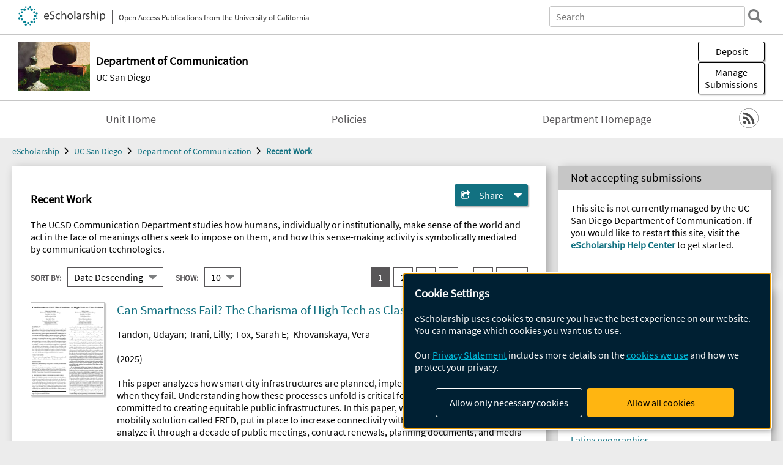

--- FILE ---
content_type: text/html; charset=UTF-8
request_url: https://escholarship.org/uc/ucsdcomm_rw
body_size: 2427
content:
<!DOCTYPE html>
<html lang="en">
<head>
    <meta charset="utf-8">
    <meta name="viewport" content="width=device-width, initial-scale=1">
    <title></title>
    <style>
        body {
            font-family: "Arial";
        }
    </style>
    <script type="text/javascript">
    window.awsWafCookieDomainList = [];
    window.gokuProps = {
"key":"AQIDAHjcYu/GjX+QlghicBgQ/7bFaQZ+m5FKCMDnO+vTbNg96AHf0QDR8N4FZ0BkUn8kcucXAAAAfjB8BgkqhkiG9w0BBwagbzBtAgEAMGgGCSqGSIb3DQEHATAeBglghkgBZQMEAS4wEQQMuq52ahLIzXS391ltAgEQgDujRkBXrrIUjgs1lAsFcu/9kgpI/IuavohSG7yE1BYsDzpFl4iqc4edkSwfTozI/iGO7lnWq3QC9N4X1w==",
          "iv":"A6x+YwEwWgAAAeoH",
          "context":"kYsyt056rsbHk4eqrZqqfvlvUpW1koWruHo7euWygcJdKznYITX3Bd+yjCoMwC/[base64]/P+MniXpObV9q5beoKOZfdVd47jsHNUX8fpS9oh+qOpYlrdlwSMG2GC4jFY0HjeZ7qjtB8pCfI2q+4lPmIKpDo9jCWXyu0nKshxSOOY+IP5SYBETaGTOCOdlfm31mzJRfd/IwmnrG0Dp4o3trs0Pm2uBJ9DWgu4sPQlurp8B/O71XX14TQ9nGz3CkGmp4m4lLNK62rbl/45P59kC7WypwthLKFXztYrLY9yiYRwFPgO+JoRd4aCEZWoRtMQeD61VWJNnLV780dlWd8j6aPvo/nrmEGdxpnYdSOAUtDEndmBCybma9msYxZ/mHYh1/F43mxwSxvDojkq8rfa5AEh28Sa18RJRNU22Pqv55XdYDQsoiOcVO8lggV90BqpGKOu8E4EMzt4M/zPMuJDsolOVN/VUpdydFuXtXrdRyGkXCdou2yK1G3y2ojz9rpr7Bou0zV3yCtBDYEwK15F8eetygcijbWVdofhHKij/gLJ+KbKm278iwpaH9A=="
};
    </script>
    <script src="https://5ec2a1ad32dc.d0db0a30.us-east-2.token.awswaf.com/5ec2a1ad32dc/60ea1a4c1295/553dc510dcaf/challenge.js"></script>
</head>
<body>
    <div id="challenge-container"></div>
    <script type="text/javascript">
        AwsWafIntegration.saveReferrer();
        AwsWafIntegration.checkForceRefresh().then((forceRefresh) => {
            if (forceRefresh) {
                AwsWafIntegration.forceRefreshToken().then(() => {
                    window.location.reload(true);
                });
            } else {
                AwsWafIntegration.getToken().then(() => {
                    window.location.reload(true);
                });
            }
        });
    </script>
    <noscript>
        <h1>JavaScript is disabled</h1>
        In order to continue, we need to verify that you're not a robot.
        This requires JavaScript. Enable JavaScript and then reload the page.
    </noscript>
</body>
</html>

--- FILE ---
content_type: text/html;charset=utf-8
request_url: https://escholarship.org/uc/ucsdcomm_rw
body_size: 7053
content:
<!DOCTYPE html>
<html lang="en" class="no-js">
<head>
  <meta charset="UTF-8">
  <meta name="viewport" content="width=device-width, initial-scale=1.0, user-scalable=yes">
  <title>Recent Work</title>
  <meta id="meta-title" property="citation_title" content="Recent Work"/>
  <meta id="og-title" property="og:title" content="Recent Work"/>
  <meta name="twitter:widgets:autoload" content="off"/>
  <meta name="twitter:dnt" content="on"/>
  <meta name="twitter:widgets:csp" content="on"/>
  <meta name="google-site-verification" content="lQbRRf0vgPqMbnbCsgELjAjIIyJjiIWo917M7hBshvI"/>
  <meta id="og-image" property="og:image" content="https://escholarship.org/images/escholarship-facebook2.jpg"/>
  <meta id="og-image-width" property="og:image:width" content="1242"/>
  <meta id="og-image-height" property="og:image:height" content="1242"/>
  <link rel="canonical" href="https://escholarship.org/uc/ucsdcomm_rw"/>
  <link rel="stylesheet" href="/css/main-e2f26f3825f01f93.css">
  <noscript><style> .jsonly { display: none } </style></noscript>
  <!-- Matomo -->
  <!-- Initial tracking setup. SPA tracking configured in MatomoTracker.jsx -->
  <script type="text/plain" data-type="application/javascript" data-name="matomo">
    var _paq = window._paq = window._paq || [];
    /* tracker methods like "setCustomDimension" should be called before "trackPageView" */
    _paq.push(['trackPageView']);
    _paq.push(['enableLinkTracking']);
    (function() {
      var u="//matomo.cdlib.org/";
      _paq.push(['setTrackerUrl', u+'matomo.php']);
      _paq.push(['setSiteId', '7']);
      var d=document, g=d.createElement('script'), s=d.getElementsByTagName('script')[0];
      g.async=true; g.src=u+'matomo.js'; s.parentNode.insertBefore(g,s);
      console.log('*** MATOMO LOADED ***');
    })();
  </script>
  <!-- End Matomo Code -->

</head>
<body>
  
<div id="main"><div data-reactroot=""><div class="body"><a href="#maincontent" class="c-skipnav">Skip to main content</a><div><div><div style="margin-top:-10px"></div><header id="#top" class="c-header"><a class="c-header__logo2" href="/"><picture><source srcSet="/images/logo_eschol-small.svg" media="(min-width: 870px)"/><img src="/images/logo_eschol-mobile.svg" alt="eScholarship"/></picture><div class="c-header__logo2-tagline">Open Access Publications from the University of California</div></a><div class="c-header__search"><form class="c-search2"><div class="c-search2__inputs"><div class="c-search2__form"><label class="c-search2__label" for="global-search">Search eScholarship</label><input type="search" name="q" id="global-search" class="c-search2__field" placeholder="Search" autoComplete="off" autoCapitalize="off"/></div><fieldset><legend>Refine Search</legend><div class="c-search2__refine"><input type="radio" id="c-search2__refine-eschol" name="searchType" value="eScholarship" checked=""/><label for="c-search2__refine-eschol">All of eScholarship</label><input type="radio" id="c-search2__refine-campus" name="searchType" value="ucsdcomm_rw"/><label for="c-search2__refine-campus">This <!-- -->Series</label><input type="hidden" name="searchUnitType" value="series"/></div></fieldset></div><button type="submit" class="c-search2__submit-button" aria-label="search"></button><button type="button" class="c-search2__search-close-button" aria-label="close search field"></button></form></div><button class="c-header__search-open-button" aria-label="open search field"></button></header></div><div class="
      c-subheader
      has-banner
      
      has-campus-label
      is-black
    " style="background-color:#ffffff"><a class="c-subheader__title" href="/uc/ucsdcomm"><h1>Department of Communication</h1></a><a class="c-subheader__banner" href="/uc/ucsdcomm"><img src="/cms-assets/51fb68cc8100ffcb2beaa44f2bbb6e847d31ce9c0310030d61b4c5193f3350f3" alt="Recent Work banner"/></a><a class="c-subheader__campus" href="/uc/ucsd">UC San Diego</a><div id="wizardModalBase" class="c-subheader__buttons"><button id="wizardlyDeposit" class="o-button__3">Deposit</button><div class="c-modal"></div><button id="wizardlyManage" class="o-button__3">Manage<span class="c-subheader__button-fragment">Submissions</span></button><div class="c-modal"></div></div></div><div class="c-navbar"><nav class="c-nav"><details open="" class="c-nav__main"><summary class="c-nav__main-button">Menu</summary><ul class="c-nav__main-items"><li><a href="/uc/ucsdcomm">Unit Home</a></li><li><a href="/uc/ucsdcomm/policyStatement">Policies</a></li><li><a href="https://communication.ucsd.edu/">Department Homepage</a></li></ul></details></nav><div class="c-socialicons"><a href="/rss/unit/ucsdcomm_rw"><img src="/images/logo_rss-circle-black.svg" alt="RSS"/></a></div></div><nav class="c-breadcrumb"><ul><li><a href="/">eScholarship</a></li><li><a href="/uc/ucsd">UC San Diego</a></li><li><a href="/uc/ucsdcomm">Department of Communication</a></li><li><a class="c-breadcrumb-link--active" href="/uc/ucsdcomm_rw">Recent Work</a></li></ul></nav><div class="c-columns"><main id="maincontent"><section class="o-columnbox1"><div class="c-itemactions"><h3 class="o-heading3">Recent Work</h3><details class="c-share"><summary><span>Share</span></summary><div><div class="c-share__list"><a class="c-share__email" href="">Email</a><a class="c-share__facebook" href="">Facebook</a></div></div></details></div><div class="c-clientmarkup"><p>The UCSD Communication Department studies how humans, individually or institutionally,
            make sense of the world and act in the face of meanings others seek to impose on them,
            and how this sense-making activity is symbolically mediated by communication
            technologies.</p></div><form id="seriesForm"><div class="c-sortpagination"><div class="c-sort"><div class="o-input__droplist1"><label for="c-sort1">Sort By:</label><select name="sort" id="c-sort1" form="seriesForm"><option value="">Default</option><option value="a-title">A-Z By Title</option><option value="z-title">Z-A By Title</option><option value="a-author">A-Z By Author</option><option value="z-author">Z-A By Author</option><option value="asc">Date Ascending</option><option selected="" value="desc">Date Descending</option></select></div><div class="o-input__droplist1 c-sort__page-input"><label for="c-sort2">Show:</label><select name="rows" id="c-sort2" form="seriesForm"><option selected="" value="10">10</option><option value="20">20</option><option value="30">30</option><option value="40">40</option><option value="50">50</option></select></div></div><input type="hidden" name="start" form="seriesForm" value="0"/><nav class="c-pagination--next"><ul><li><a href="" aria-label="you are on result set 1" class="c-pagination__item--current">1</a></li><li><a href="" aria-label="go to result set 2" class="c-pagination__item">2</a></li><li><a href="" aria-label="go to result set 3" class="c-pagination__item">3</a></li><li><a href="" aria-label="go to result set 4" class="c-pagination__item">4</a></li><li><a href="" aria-label="go to result set 9" class="c-pagination__item">9</a></li><li class="c-pagination__next"><a href="" aria-label="go to Next result set">Next</a></li></ul></nav></div><div><div class="c-pubpreview"><a class="c-pubpreview__img" href="/uc/item/1fg9972n"><img src="/cms-assets/1961476df3d955968deabc514623e54db6cf0d1bf9041a5944f7c8089e3b982c" alt="Cover page of Can Smartness Fail? The Charisma of High Tech as Class Politics"/></a><div class="c-pub"><h2 class="c-pub__heading u-truncate-lines"><a href="/uc/item/1fg9972n"><div class="c-clientmarkup">Can Smartness Fail? The Charisma of High Tech as Class Politics</div></a></h2><div class="c-authorlist"><ul class="c-authorlist__list u-truncate-lines" style="--line-clamp-lines:2"><li class="c-authorlist__begin"><a href="/search/?q=author%3ATandon%2C%20Udayan">Tandon, Udayan</a>; </li><li><a href="/search/?q=author%3AIrani%2C%20Lilly">Irani, Lilly</a>; </li><li><a href="/search/?q=author%3AFox%2C%20Sarah%20E">Fox, Sarah E</a>; </li><li class="c-authorlist__end"><a href="/search/?q=author%3AKhovanskaya%2C%20Vera">Khovanskaya, Vera</a> </li></ul></div><div class="c-scholworks__publication">(<!-- -->2025<!-- -->)</div><div class="c-pub__abstract u-truncate-lines"><div class="c-clientmarkup"><p>This paper analyzes how smart city infrastructures are planned, implemented, and scaled, even when they fail. Understanding how these processes unfold is critical for technology researchers committed to creating equitable public infrastructures. In this paper, we focus on an urban smart mobility solution called FRED, put in place to increase connectivity within downtown San Diego. We analyze it through a decade of public meetings, contract renewals, planning documents, and media coverage. Our findings show that FRED’s intervention was a cover for scaling neoliberal transit privatization in San Diego. This is facilitated by the "charisma" of smart mobility technology – framed as clean and green, app-based, algorithmically optimized, and innovative – to upper-class actors like tech entrepreneurs, property developers, business leaders, and city officials. Reflecting on these insights, we explore alternative strategies that could have produced different outcomes and discuss how our case study informs new design sensibilities in civic contexts.</p></div></div></div></div><div class="c-pubpreview"><a class="c-pubpreview__img" href="/uc/item/37h1675z"><img src="/cms-assets/76db4003534677db5e9b75043e9d166ebfeedf7d22e7ccdc7def968b467fb56e" alt="Cover page of The Future Is Rosie?: Disempowering Arguments About Automation and What to Do About It"/></a><div class="c-pub"><h2 class="c-pub__heading u-truncate-lines"><a href="/uc/item/37h1675z"><div class="c-clientmarkup">The Future Is Rosie?: Disempowering Arguments About Automation and What to Do About It</div></a></h2><div class="c-authorlist"><ul class="c-authorlist__list u-truncate-lines" style="--line-clamp-lines:2"><li class="c-authorlist__begin"><a href="/search/?q=author%3ARiek%2C%20Laurel%20D">Riek, Laurel D</a>; </li><li class="c-authorlist__end"><a href="/search/?q=author%3AIrani%2C%20Lilly">Irani, Lilly</a> </li></ul></div><div class="c-scholworks__publication">(<!-- -->2025<!-- -->)</div></div></div><div class="c-pubpreview"><a class="c-pubpreview__img" href="/uc/item/44q90809"><img src="/cms-assets/87d8d919ce0f473cf6571d1de7362e1e2347207ac7cf17d39fdd641757debdb2" alt="Cover page of Categorical misalignment: Making autism(s) in big data biobanking"/></a><div class="c-pub"><h2 class="c-pub__heading u-truncate-lines"><a href="/uc/item/44q90809"><div class="c-clientmarkup">Categorical misalignment: Making autism(s) in big data biobanking</div></a></h2><div class="c-authorlist"><ul class="c-authorlist__list u-truncate-lines" style="--line-clamp-lines:2"><li class="c-authorlist__begin"><a href="/search/?q=author%3AMetcalf%2C%20Kathryne">Metcalf, Kathryne</a> </li></ul></div><div class="c-scholworks__publication">(<!-- -->2025<!-- -->)</div><div class="c-pub__abstract u-truncate-lines"><div class="c-clientmarkup"><p>The opaque relationship between biology and behavior is an intractable problem for psychiatry, and it increasingly challenges longstanding diagnostic categorizations. While various big data sciences have been repeatedly deployed as potential solutions, they have so far complicated more than they have managed to disentangle. Attending to <i>categorical misalignment</i>, this article proposes one reason why this is the case: Datasets have to instantiate clinical categories in order to make biological sense of them, and they do so in different ways. Here, I use mixed methods to examine the role of the reuse of big data in recent genomic research on autism spectrum disorder (ASD). I show how divergent regimes of psychiatric categorization are innately encoded within commonly used datasets from MSSNG and 23andMe, contributing to a rippling disjuncture in the accounts of autism that this body of research has produced. Beyond the specific complications this dynamic introduces for the category of autism, this paper argues for the necessity of critical attention to the role of dataset reuse and recombination across human genomics and beyond.</p></div></div></div></div><div class="c-pubpreview"><a class="c-pubpreview__img" href="/uc/item/7p29s95x"><img src="/cms-assets/3f593c1991b6f6a0c035a430a23239df4bdd63551e2000f1c9d2ed547774b98e" alt="Cover page of The Datafication of Environmental Injustice"/></a><div class="c-pub"><h2 class="c-pub__heading u-truncate-lines"><a href="/uc/item/7p29s95x"><div class="c-clientmarkup">The Datafication of Environmental Injustice</div></a></h2><div class="c-authorlist"><ul class="c-authorlist__list u-truncate-lines" style="--line-clamp-lines:2"><li class="c-authorlist__begin"><a href="/search/?q=author%3AOrosco%2C%20Olivia">Orosco, Olivia</a>; </li><li class="c-authorlist__end"><a href="/search/?q=author%3AYbarra%2C%20Megan">Ybarra, Megan</a> </li></ul></div><div class="c-scholworks__publication">(<!-- -->2025<!-- -->)</div></div></div><div class="c-pubpreview"><a class="c-pubpreview__img" href="/uc/item/46n0r2b0"><img src="/cms-assets/cc6b5e11cf485bf96f3fcb64f3a9431764247bf5807a373d1ff070ea614a381a" alt="Cover page of Putting the digital growth machine in place: Shifting growth genres in Silicon Valley’s urban politics"/></a><div class="c-pub"><h2 class="c-pub__heading u-truncate-lines"><a href="/uc/item/46n0r2b0"><div class="c-clientmarkup">Putting the digital growth machine in place: Shifting growth genres in Silicon Valley’s urban politics</div></a></h2><div class="c-authorlist"><ul class="c-authorlist__list u-truncate-lines" style="--line-clamp-lines:2"><li class="c-authorlist__begin"><a href="/search/?q=author%3ASims%2C%20Christo">Sims, Christo</a> </li></ul></div><div class="c-scholworks__publication">(<!-- -->2025<!-- -->)</div><div class="c-pub__abstract u-truncate-lines"><div class="c-clientmarkup"><p>A growing body of scholarship has raised important concerns about the swelling power of the technology industry in the politics of urban development. Yet in helpfully sounding the alarm, some scholars have risked obscuring the variegated ways that tech sector growth has been politicised and materialised in different places and times. To allow for greater attention to variety and the specificity of places, this article proposes that digital growth machines assemble, and are partly assembled by, cultural genres of growth that arise, stabilise and change in relation to the political and historical configurations of particular places. By tracing the changing politics of tech-led development in Mountain View, a small city in the heart of Silicon Valley that is home to the global headquarters of Google, the article argues that local growth machines have repeatedly shifted growth genres once an established genre had been problematised politically. During these moments of transition, growth coalitions dialogically assemble new genres of growth that they figure as a pragmatic and promising way to help remedy harms of previous growth. While shifting growth genres can help temporarily ease political tensions and allow digital growth machines to carry on, many of the problems stemming from industry expansion continue to worsen, thus setting the stage for future backlashes.</p></div></div></div></div><div class="c-pubpreview"><a class="c-pubpreview__img" href="/uc/item/38k2583r"><img src="/cms-assets/50062ac51e03a5c6528bac83379eabd126207716baa214fbc6da638d01da6af2" alt="Cover page of Latinx geographies"/></a><div class="c-pub"><h2 class="c-pub__heading u-truncate-lines"><a href="/uc/item/38k2583r"><div class="c-clientmarkup">Latinx geographies</div></a></h2><div class="c-authorlist"><ul class="c-authorlist__list u-truncate-lines" style="--line-clamp-lines:2"><li class="c-authorlist__begin"><a href="/search/?q=author%3AYbarra%2C%20Megan">Ybarra, Megan</a>; </li><li class="c-authorlist__end"><a href="/search/?q=author%3AMu%C3%B1oz%2C%20Lorena">Muñoz, Lorena</a> </li></ul></div><div class="c-scholworks__publication">(<!-- -->2024<!-- -->)</div></div></div><div class="c-pubpreview"><a class="c-pubpreview__img" href="/uc/item/21g0r5wf"><img src="/cms-assets/8f7eca732e1140c976f455af17742dbb32183f8917bcb44eb96b4a3fa5ee1690" alt="Cover page of Managed by code: Worker problems on Amazon&#x27;s Mechanical Turk platform"/></a><div class="c-pub"><h2 class="c-pub__heading u-truncate-lines"><a href="/uc/item/21g0r5wf"><div class="c-clientmarkup">Managed by code: Worker problems on Amazon's Mechanical Turk platform</div></a></h2><div class="c-authorlist"><ul class="c-authorlist__list u-truncate-lines" style="--line-clamp-lines:2"><li class="c-authorlist__begin"><a href="/search/?q=author%3ATurkopticon">Turkopticon</a> </li></ul></div><div class="c-scholworks__publication">(<!-- -->2024<!-- -->)</div><div class="c-pub__abstract u-truncate-lines"><div class="c-clientmarkup"><p>Amazon Mechanical Turk Workers lack accountability and
redress when they are managed at scale, and by code. Report compiled by Amazon Mechanical Turk workers and academic collaborators, submitted to White House Office of Science and Technology Policy.</p></div></div></div></div><div class="c-pubpreview"><a class="c-pubpreview__img" href="/uc/item/6r820956"><img src="/cms-assets/e65fae6ec428342b6891b3f0673ff6d4f6b4b29f8dbafad010c0e9953c2a07b8" alt="Cover page of Making Algorithms Public: Reimagining Auditing from Matters of Fact to Matters of Concern"/></a><div class="c-pub"><h2 class="c-pub__heading u-truncate-lines"><a href="/uc/item/6r820956"><div class="c-clientmarkup">Making Algorithms Public: Reimagining Auditing from Matters of Fact to Matters of Concern</div></a></h2><div class="c-authorlist"><ul class="c-authorlist__list u-truncate-lines" style="--line-clamp-lines:2"><li class="c-authorlist__begin"><a href="/search/?q=author%3AGeiger%2C%20R%20Stuart">Geiger, R Stuart</a>; </li><li><a href="/search/?q=author%3ATandon%2C%20Udayan">Tandon, Udayan</a>; </li><li><a href="/search/?q=author%3AGakhokidze%2C%20Anoolia">Gakhokidze, Anoolia</a>; </li><li><a href="/search/?q=author%3ASong%2C%20Lian">Song, Lian</a>; </li><li class="c-authorlist__end"><a href="/search/?q=author%3AIrani%2C%20Lilly">Irani, Lilly</a> </li></ul></div><div class="c-scholworks__publication">(<!-- -->2024<!-- -->)</div></div></div><div class="c-pubpreview"><a class="c-pubpreview__img" href="/uc/item/7c34v77k"><img src="/cms-assets/a1381b23f8adf22af7e263f6154e48e4a5ed976abd9179324630aba31d130849" alt="Cover page of The Art of Opacity"/></a><div class="c-pub"><h2 class="c-pub__heading u-truncate-lines"><a href="/uc/item/7c34v77k"><div class="c-clientmarkup">The Art of Opacity</div></a></h2><div class="c-authorlist"><ul class="c-authorlist__list u-truncate-lines" style="--line-clamp-lines:2"><li class="c-authorlist__begin"><a href="/search/?q=author%3ADominguez%20Rubio%2C%20Fernando">Dominguez Rubio, Fernando</a> </li><li class="c-authorlist__begin"><span class="c-authorlist__heading">Editor<!-- -->(s):</span> <a href="/search/?q=author%3ALe%20Melle%2C%20Taylor">Le Melle, Taylor</a> </li></ul></div><div class="c-scholworks__publication">(<!-- -->2021<!-- -->)</div></div></div><div class="c-pubpreview"><a class="c-pubpreview__img" href="/uc/item/89d7826n"><img src="/cms-assets/fda45086d9f35fdf813615a805ebf881736a49e24af3d6651bae2a8bf67d57c5" alt="Cover page of How Secrecy Leads to Bad Public Technology"/></a><div class="c-pub"><h2 class="c-pub__heading u-truncate-lines"><a href="/uc/item/89d7826n"><div class="c-clientmarkup">How Secrecy Leads to Bad Public Technology</div></a></h2><div class="c-authorlist"><ul class="c-authorlist__list u-truncate-lines" style="--line-clamp-lines:2"><li class="c-authorlist__begin"><a href="/search/?q=author%3ASlupska%2C%20Julia">Slupska, Julia</a>; </li><li><a href="/search/?q=author%3ALowrie%2C%20Jeanette">Lowrie, Jeanette</a>; </li><li><a href="/search/?q=author%3AIrani%2C%20Lilly">Irani, Lilly</a>; </li><li class="c-authorlist__end"><a href="/search/?q=author%3AStefan%2C%20Deian">Stefan, Deian</a> </li></ul></div><div class="c-scholworks__publication">(<!-- -->2021<!-- -->)</div></div></div></div><nav class="c-pagination--next"><ul><li><a href="" aria-label="you are on result set 1" class="c-pagination__item--current">1</a></li><li><a href="" aria-label="go to result set 2" class="c-pagination__item">2</a></li><li><a href="" aria-label="go to result set 3" class="c-pagination__item">3</a></li><li><a href="" aria-label="go to result set 4" class="c-pagination__item">4</a></li><li><a href="" aria-label="go to result set 9" class="c-pagination__item">9</a></li><li class="c-pagination__next"><a href="" aria-label="go to Next result set">Next</a></li></ul></nav><button type="submit" id="series-form-submit" style="display:none">Search</button></form></section></main><aside><div><section class="o-columnbox1"><header><h2>Not accepting submissions</h2></header><div class="c-clientmarkup"><p></p><p>This site is not currently managed by 
the UC San Diego Department of Communication. If you would like to 
restart this site, visit the<strong> <a href="https://help.escholarship.org/support/solutions/articles/9000254976-restart-an-existing-escholarship-site-that-has-no-active-administrators">eScholarship Help Center</a></strong> to get started.</p><p></p></div></section><section class="o-columnbox1"><header><h2>Recent Articles</h2></header><ul class="c-relateditems"><li><h3><a class="o-textlink__secondary" href="/uc/item/1fg9972n"><div class="c-clientmarkup">Can Smartness Fail? The Charisma of High Tech as Class Politics</div></a></h3><div class="c-authorlist"><ul class="c-authorlist__list u-truncate-lines" style="--line-clamp-lines:2"><li class="c-authorlist__begin"><a href="/search/?q=author%3ATandon%2C%20Udayan">Tandon, Udayan</a>; </li><li><a href="/search/?q=author%3AIrani%2C%20Lilly">Irani, Lilly</a>; </li><li><a href="/search/?q=author%3AFox%2C%20Sarah%20E">Fox, Sarah E</a>; </li><li class="c-authorlist__end"><a href="/search/?q=author%3AKhovanskaya%2C%20Vera">Khovanskaya, Vera</a> </li></ul></div></li><li><h3><a class="o-textlink__secondary" href="/uc/item/37h1675z"><div class="c-clientmarkup">The Future Is Rosie?: Disempowering Arguments About Automation and What to Do About It</div></a></h3><div class="c-authorlist"><ul class="c-authorlist__list u-truncate-lines" style="--line-clamp-lines:2"><li class="c-authorlist__begin"><a href="/search/?q=author%3ARiek%2C%20Laurel%20D">Riek, Laurel D</a>; </li><li class="c-authorlist__end"><a href="/search/?q=author%3AIrani%2C%20Lilly">Irani, Lilly</a> </li></ul></div></li><li><h3><a class="o-textlink__secondary" href="/uc/item/38k2583r"><div class="c-clientmarkup">Latinx geographies</div></a></h3><div class="c-authorlist"><ul class="c-authorlist__list u-truncate-lines" style="--line-clamp-lines:2"><li class="c-authorlist__begin"><a href="/search/?q=author%3AYbarra%2C%20Megan">Ybarra, Megan</a>; </li><li class="c-authorlist__end"><a href="/search/?q=author%3AMu%C3%B1oz%2C%20Lorena">Muñoz, Lorena</a> </li></ul></div></li><li><h3><a class="o-textlink__secondary" href="/uc/item/44q90809"><div class="c-clientmarkup">Categorical misalignment: Making autism(s) in big data biobanking</div></a></h3><div class="c-authorlist"><ul class="c-authorlist__list u-truncate-lines" style="--line-clamp-lines:2"><li class="c-authorlist__begin"><a href="/search/?q=author%3AMetcalf%2C%20Kathryne">Metcalf, Kathryne</a> </li></ul></div></li><li><h3><a class="o-textlink__secondary" href="/uc/item/46n0r2b0"><div class="c-clientmarkup">Putting the digital growth machine in place: Shifting growth genres in Silicon Valley’s urban politics</div></a></h3><div class="c-authorlist"><ul class="c-authorlist__list u-truncate-lines" style="--line-clamp-lines:2"><li class="c-authorlist__begin"><a href="/search/?q=author%3ASims%2C%20Christo">Sims, Christo</a> </li></ul></div></li></ul></section></div></aside></div></div><div><div class="c-toplink"><a href="javascript:window.scrollTo(0, 0)">Top</a></div><footer class="c-footer"><nav class="c-footer__nav"><ul><li><a href="/">Home</a></li><li><a href="/aboutEschol">About eScholarship</a></li><li><a href="/campuses">Campus Sites</a></li><li><a href="/ucoapolicies">UC Open Access Policy</a></li><li><a href="/publishing">eScholarship Publishing</a></li><li><a href="https://www.cdlib.org/about/accessibility.html">Accessibility</a></li><li><a href="/privacypolicy">Privacy Statement</a></li><li><a href="/policies">Site Policies</a></li><li><a href="/terms">Terms of Use</a></li><li><a href="/login"><strong>Admin Login</strong></a></li><li><a href="https://help.escholarship.org"><strong>Help</strong></a></li></ul></nav><div class="c-footer__logo"><a href="/"><img class="c-lazyimage" data-src="/images/logo_footer-eschol.svg" alt="eScholarship, University of California"/></a></div><div class="c-footer__copyright">Powered by the<br/><a href="http://www.cdlib.org">California Digital Library</a><br/>Copyright © 2017<br/>The Regents of the University of California</div></footer></div></div></div></div>
  <script src="/js/vendors~app-bundle-2fe992be5bdff454dc27.js"></script>
  <script src="/js/app-bundle-ed8f2b484c2762d626d4.js"></script>
</body>
</html>
